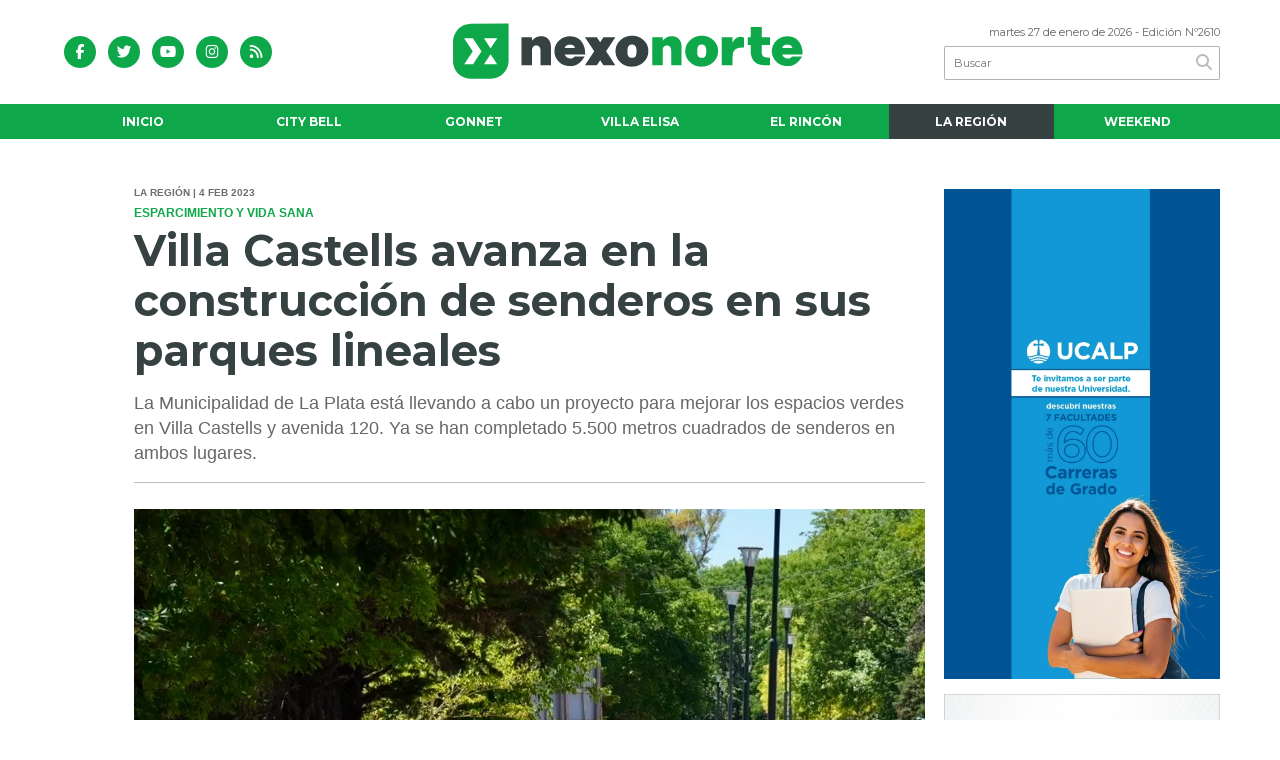

--- FILE ---
content_type: text/html; charset=utf-8
request_url: https://nexonorte.com.ar/nota/17404/villa-castells-avanza-en-la-construccion-de-senderos-en-sus-parques-lineales/
body_size: 15591
content:
<!doctype html>
<html class="no-js" lang="es">

<head>

<base href="https://nexonorte.com.ar/">
<meta charset="utf-8">
<meta name="viewport"	 content="width=device-width , initial-scale=1, user-scalable=yes, minimum-scale=0.5, maximum-scale=2.0">
<meta name="language" content="es_ES"/>
<meta name="format-detection" content="telephone=no">
<meta name="generator" content="VorkNews Punk" />
<meta name="robots"	 content="index,follow,max-image-preview:large" />
<meta itemprop="name" content="Villa Castells avanza en la construcción de senderos en sus parques lineales - NexoNorte">
<meta itemprop="description" name="description" content="La Municipalidad de La Plata está llevando a cabo un proyecto para mejorar los espacios verdes en Villa Castells y avenida 120. Ya se han completado" />
<meta itemprop="keywords" name="keywords"content="Villa, Castells, avanza, en, la, construcción, de, senderos, en, sus, parques, lineales" />





<!-- Twitter Card data -->
<meta name="twitter:card" content="summary">
<meta name="twitter:site" content="@NexoNorte_Ok">
<meta name="twitter:title" content="Villa Castells avanza en la construcción de senderos en sus parques lineales - NexoNorte">
<meta name="twitter:description" content="La Municipalidad de La Plata está llevando a cabo un proyecto para mejorar los espacios verdes en Villa Castells y avenida 120. Ya se han completado">
<meta name="twitter:creator" content="@NexoNorte_Ok">
<meta name="twitter:image" content="https://nexonorte.com.ar/uploads/noticias/social/2023/02/20230204141833_villa-castells-parque-lineal-nexonorte.webp"> 

<!-- Open Graph data -->
<meta property="og:title" content="Villa Castells avanza en la construcción de senderos en sus parques lineales - NexoNorte" />
<meta property="og:type" content="article" />
<meta property="og:url" content="https://nexonorte.com.ar/nota/17404/villa-castells-avanza-en-la-construccion-de-senderos-en-sus-parques-lineales/" />
<meta property="og:image" content="https://nexonorte.com.ar/uploads/noticias/social/2023/02/20230204141833_villa-castells-parque-lineal-nexonorte.webp" />
<meta property="og:description" content="La Municipalidad de La Plata está llevando a cabo un proyecto para mejorar los espacios verdes en Villa Castells y avenida 120. Ya se han completado" />
<meta property="og:site_name" content="NexoNorte" />
<meta property="og:locale" content="es_LA" /> 

<meta name="news_keywords" content="Villa, Castells, avanza, en, la, construcción, de, senderos, en, sus, parques, lineales" />
<meta property="article:tag" content="Villa, Castells, avanza, en, la, construcción, de, senderos, en, sus, parques, lineales">
<meta property="article:section" content="La Región">


<link rel="canonical" href="https://nexonorte.com.ar/nota/17404/villa-castells-avanza-en-la-construccion-de-senderos-en-sus-parques-lineales/">
<link rel="author" href="./humans.txt" />
<link rel="shortcut icon" href="./uploads/cliente/favicon/20210604115132_favnexonuevo.webp" type="image/png">
<link rel="apple-touch-icon-precomposed" href="./uploads/cliente/touch-icons/apple-touch-icon-precomposed/20210604115132_favnexonuevo.webp">
<link rel="apple-touch-icon-precomposed" sizes="72x72" href="./uploads/cliente/touch-icons/apple-touch-icon-72x72-precomposed/20210604115132_favnexonuevo.webp">
<link rel="apple-touch-icon-precomposed" sizes="76x76" href="./uploads/cliente/touch-icons/apple-touch-icon-76x76-precomposed/20210604115132_favnexonuevo.webp">
<link rel="apple-touch-icon-precomposed" sizes="114x114" href="./uploads/cliente/touch-icons/apple-touch-icon-114x114-precomposed/20210604115132_favnexonuevo.webp">
<link rel="apple-touch-icon-precomposed" sizes="120x120" href="./uploads/cliente/touch-icons/apple-touch-icon-120x120-precomposed/20210604115132_favnexonuevo.webp">
<link rel="apple-touch-icon-precomposed" sizes="152x152" href="./uploads/cliente/touch-icons/apple-touch-icon-152x152-precomposed/20210604115132_favnexonuevo.webp">
<link rel="apple-touch-icon-precomposed" sizes="144x144" href="./uploads/cliente/touch-icons/apple-touch-icon-144x144-precomposed/20210604115132_favnexonuevo.webp">
<link rel="apple-touch-icon" href="./uploads/cliente/touch-icons/touch-icon-192x192/20210604115132_favnexonuevo.webp">
<link rel="stylesheet" href="./style/style_1742390493.min.css"> 

<script src="./js/jquery-3.3.1.min.js"></script>

<title>Villa Castells avanza en la construcción de senderos en sus parques lineales - NexoNorte</title>
<meta http-equiv="refresh" content="1800 ">



<link rel="amphtml" href="https://nexonorte.com.ar/amp/17404/villa-castells-avanza-en-la-construccion-de-senderos-en-sus-parques-lineales/">




	<meta name="robots" content="max-image-preview:large"/>


	<script type="application/ld+json">
	[
			{
				"@context": "http://schema.org",
				"@type": "NewsArticle",
				"name": "Villa Castells avanza en la construcción de senderos en sus parques lineales",
				"headline": "Villa Castells avanza en la construcción de senderos en sus parques lineales",
				"mainEntityOfPage": "https://nexonorte.com.ar/nota/17404/villa-castells-avanza-en-la-construccion-de-senderos-en-sus-parques-lineales/",
				"description": "La Municipalidad de La Plata está llevando a cabo un proyecto para mejorar los espacios verdes en Villa Castells y avenida 120. Ya se han completado",
				"url": "https://nexonorte.com.ar/nota/17404/villa-castells-avanza-en-la-construccion-de-senderos-en-sus-parques-lineales/",
				"articleBody": "El objetivo es reestructurar los parques existentes, crear una circulaci&oacute;n organizada para peatones y ciclistas, y conectar los nuevos senderos con los ya existentes Seg&uacute;n el secretario de Espacios P&uacute;blicos, Jos&eacute; Etchart, se han completado 1000 metros cuadrados de senderos desde la calle 33 a la 38 y otros 4500 desde la calle 491 hasta la 478Las tareas incluyen tambi&eacute;n la inclusi&oacute;n de rampas para garantizar la accesibilidad, juegos infantiles, y equipamiento urbano y aer&oacute;bico El funcionario enfatiz&oacute; que el objetivo es revalorizar el sector del parque, generar espacios recreativos para los vecinos, y optimizar la circulaci&oacute;nAdem&aacute;s de los senderos, los proyectos incluyen la instalaci&oacute;n de luminarias LED, se&ntilde;alizaci&oacute;n en cruces ferroviarios, rotondas, lomos de burro y badenes, y la demarcaci&oacute;n de carriles peatonales y vehicularesEl parque de Villa Castells y Savoia se extiende en la avenida 13 desde la calle 491 hasta la 467, mientras que el de avenida 120 se extiende desde la calle 32 hasta la 38, y en boulevard 83, de diagonal 74 a 38 En agosto de 2022, tambi&eacute;n se inaugur&oacute; el parque lineal de Tolosa, ubicado en la calle 3 entre las calles 522 y 528",
				"datePublished": "2023-02-04T14:16:00-03:00",
				"dateModified": "2023-02-04T14:16:00-03:00",
				"InLanguage": "es_ES",
				"publisher": {
				"@type": "Organization",
				"name": "nota",
				"url": "https://nexonorte.com.ar/",
				"logo": {
					"@type": "ImageObject",
					"url": "https://nexonorte.com.ar/uploads/cliente/marca/20201105113340_nexo-nortelogo-ok.svg",
			        "width": 643,
		        	"height": 105
				}
				},
				"image": {
				"@type": "ImageObject",
				"name": "20230204141833_villa-castells-parque-lineal-nexonorte.webp",
				"description": "https://nexonorte.com.ar/nota/17404/villa-castells-avanza-en-la-construccion-de-senderos-en-sus-parques-lineales/",
				"url": "https://nexonorte.com.ar/uploads/noticias/social/2023/02/20230204141833_villa-castells-parque-lineal-nexonorte.webp",
				"width": "780",
				"height": "446"
				},
				"articleSection": "La Región",
				"author": { "@type": "Organization", "name": "NexoNorte" }
			},
			{
				"@context": "http://schema.org",
				"@type": "BreadcrumbList",
				"itemListElement": [
								{
						"@type": "ListItem",
						"position": 2,
						"name": "Villa Castells",
						"item": "https://nexonorte.com.ar/tag/villa-castells"
				},
								{
						"@type": "ListItem",
						"position": 3,
						"name": "Savoia",
						"item": "https://nexonorte.com.ar/tag/savoia"
				},
								{
						"@type": "ListItem",
						"position": 4,
						"name": "José Etchart",
						"item": "https://nexonorte.com.ar/tag/jose-etchart"
				},
								{
						"@type": "ListItem",
						"position": 5,
						"name": "Municipalidad de La Plata",
						"item": "https://nexonorte.com.ar/tag/municipalidad-de-la-plata"
				},
								{
						"@type": "ListItem",
						"position": 6,
						"name": "Parque Lineal",
						"item": "https://nexonorte.com.ar/tag/parque-lineal"
				},
								{
					"@type": "ListItem",
					"position": 7,
					"name": "NexoNorte",
					"item": "https://nexonorte.com.ar/"
				},
				{
					"@type": "ListItem",
					"position": 8,
					"name": "Villa Castells avanza en la construcción de senderos en sus parques lineales",
					"item": "https://nexonorte.com.ar/nota/17404/villa-castells-avanza-en-la-construccion-de-senderos-en-sus-parques-lineales/"
				}
				]
			}
		]
	</script>


</head>
<!--                            
                               ====                         
                            =========                       
                        ====        ===                     
                     ====    +++++   ====                   
                   ===    ++++++++++   ===                  
                   ===   ++++++++++++    ===                
                    ===    +++++++++    ======              
                     ===    +++++     ==========            
                      ====        =====       ====    
                        ===    =====     +++    ====  
                        =========     ++++++++    ==== 
                        =======     ++++++++++++    ===
                      =========    +++++++++++++++    ===
                   =====     ====    +++++++++++++    ====
               ======         ====    ++++++++++      ====
            ======     ++++     ===    ++++++      ======
          =====      ++++++++    ====           ======
         ====     ++++++++++++    ====        ======
        ====     ++++++++++++++     ====   ======
        =====    +++++++++++++++    ===========
         ====    +++++++++++++     ========
          ====    ++++++++++       =====
           ====     ++++++       ======
            ====     +++       ======
             ====           ======
              ====        ======
               =====   =======
                ===========
                 ========            
                                                                        
 
 =============================================================================
 diseño y programación
 http://www.vork.com.ar
 info@vork.com.ar
 
 -->

<body class="bgbody nota">



<section class="ftitulo">
	<header class="d-none d-md-block" id="header_vorknews">
		<div class="boxed auto pl10 pr10 pt15 pb15">
			<div class="row">
				<div class="col-sm-4 equalheight tal modulo_redes_sociales align-middle">
					<div class="w100p">
						<div class="links_redes_sociales">
			<a class="dib" href="https://www.facebook.com/NexoNorte-100428081823294" target="_blank">
		<span class="fa-stack fa-md mr dib">
		  <i class="fas cprincipal fa-circle fa-stack-2x"></i>
		  <i class="fab cwhite  fa-facebook-f fa-stack-1x fz15"></i>
		</span>
	</a>
	
		<a class="dib" href="https://twitter.com/@NexoNorte_Ok" target="_blank">
		<span class="fa-stack fa-md mr dib">
		  <i class="fas cprincipal fa-circle fa-stack-2x"></i>
		  <i class="fab cwhite  fa-twitter fa-stack-1x fz15"></i>
		</span>
	</a>
	
		<a class="dib" href="https://www.youtube.com/channel/UC-Z6SFbEUwA_VlYEIZaLfvQ" target="_blank">
		<span class="fa-stack fa-md mr dib">
		  <i class="fas cprincipal fa-circle fa-stack-2x"></i>
		  <i class="fab cwhite  fa-youtube fa-stack-1x fz15"></i>
		</span>
	</a>
	
		<a class="dib" href="https://www.instagram.com/nexonorte_ok" target="_blank">
		<span class="fa-stack fa-md mr dib">
		  <i class="fas cprincipal fa-circle fa-stack-2x"></i>
		  <i class="fab cwhite  fa-instagram fa-stack-1x fz15"></i>
		</span>
	</a>
	
		<a class="dib" href="./rss" target="_blank">
		<span class="fa-stack fa-md mr dib">
		  <i class="fas cprincipal fa-circle fa-stack-2x"></i>
		  <i class="fa cwhite fa-rss fa-stack-1x fz15"></i>
		</span>
	</a>
	</div>
					</div>
				</div>
				<!-- <div class="col-md-3 tac equalheight modulo_clima d-none d-md-flex">
					<div class="middle_magic">
						<div>
													</div>
					</div>
				</div> -->
				<div class="col-sm-5 equalheight modulo_logo">
					<div class="w100p vertical-center horizontal-center">
						<a href="./" class="db mr50" id="logo"><img src="./uploads/cliente/marca/20201105113340_nexo-nortelogo-ok.svg" width="350" class="db auto" alt="NexoNorte" ></a>
					</div>
				</div>
				<div class="col-sm-3 equalheight modulo_buscador align-middle">
					<div class="vertical-center">
						<div class="tar pb3p pt3p w100p">
							<div class="fz11 lh18 tar ctext mb5">
								<span class="capitalize">martes 27 de enero de 2026</span>  - Edición Nº2610							</div>
							<div id="search" class="">
	<form action="./resultados/" class="posr"  method="get" novalidate="novalidate" class="form-buscador">
		<input type="text" placeholder="Buscar" class="fz11 ftitulo bgwhite p9" name="q" required="required" style="color: rgb(153, 153, 153);"><a href="javascript:;" class="posa top right mr8 mt5 ctextlight" id="boton-buscador"><i class="fa fa-search"></i></a>
	</form>
</div>



<script>
$(function() {
	var form = $('.form-buscador');

	form.each(function(index) {
		$(this).vorkForm({
			sendMethod:   "submit",             			submitButton: "#boton-buscador", 			onErrors: function(m) {
			}
		});
	});
});
</script>
						</div>
					</div>
				</div>
			</div>
		</div>
		<div class="bgprincipal">
			<nav id="menu_header_vorknews" class="ftitulo fz12 ttu lh35 lsn tac auto boxed">
	<ul class="lsn">
		<div class="row around-xs ml0 mr0">
			<li class="col-xs">
				<a class="tdn cwhite btn-principal db hover_menu bgprincipal  " href="./">Inicio</a>
			</li>
						<li class="col-xs ">
				<a class="tdn cwhite btn-principal db hover_menu bgprincipal " href="./seccion/city-bell/">City Bell</a>
							</li>
						<li class="col-xs ">
				<a class="tdn cwhite btn-principal db hover_menu bgprincipal " href="./seccion/gonnet/">Gonnet</a>
							</li>
						<li class="col-xs ">
				<a class="tdn cwhite btn-principal db hover_menu bgprincipal " href="./seccion/villa-elisa/">Villa Elisa</a>
							</li>
						<li class="col-xs ">
				<a class="tdn cwhite btn-principal db hover_menu bgprincipal " href="./seccion/el-rincon/">El Rincón</a>
							</li>
						<li class="col-xs ">
				<a class="tdn cwhite btn-principal db hover_menu bgprincipal active" href="./seccion/la-region/">La Región</a>
							</li>
						<li class="col-xs ">
				<a class="tdn cwhite btn-principal db hover_menu bgprincipal " href="./seccion/weekend/">Weekend</a>
							</li>
					</div>
	</ul>
</nav>
<script>
 $(document).ready(function() {
	 $("#menu_header_vorknews .menu-dropdown > a").click(function(e){
			e.preventDefault();
		});
 })
</script>
		</div>
	</header>
<div class="w100p z9999 db dn-md" id="menu_header_fixed">
	<div class="barra_muestra_menu p10 bgprincipal ">
		<div class="row middle-xs">
			<a href="./" class="col-xs tal logo-botonera">
				<img src="./uploads/cliente/logo_botonera/20201105113920_nexo-nortelogo-botonera.svg" alt="" height="39" width="240" class="ml5" style="height: 39px;margin-left:9.6px;" >
			</a>

			<div class="col-3 dn dn-lg">
				<div id="search" class="">
	<form action="./resultados/" class="posr"  method="get" novalidate="novalidate" class="form-buscador">
		<input type="text" placeholder="Buscar" class="fz11 ftitulo bgwhite p9" name="q" required="required" style="color: rgb(153, 153, 153);"><a href="javascript:;" class="posa top right mr8 mt5 ctextlight" id="boton-buscador"><i class="fa fa-search"></i></a>
	</form>
</div>



<script>
$(function() {
	var form = $('.form-buscador');

	form.each(function(index) {
		$(this).vorkForm({
			sendMethod:   "submit",             			submitButton: "#boton-buscador", 			onErrors: function(m) {
			}
		});
	});
});
</script>
			</div>

			<div class="col-3 tar ftitulo cwhite pr10 fz11 dn">
				27/1/26			</div>

			<a href="javascript:;" class="dib muestra_menu col tar last-xs">
				<i class="fa fa-bars fa-2x cwhite"></i>
			</a>
		</div>

		<nav class="menu-mobile fz12 ttu lh35 lsn tac posa left dn bgsecundario">
			<ul class="lsn">
				<li class="db">
					<a class="tdn cwhite btn-principal dib hover_menu w100p pl3p bgsecundario bgprincipal-hover  " href="./">Inicio</a>
				</li>
									<li class="db ">
						<a class="tdn cwhite btn-principal dib hover_menu w100p pl3p bgsecundario bgprincipal-hover " href="./seccion/city-bell/">City Bell</a>
											</li>
									<li class="db ">
						<a class="tdn cwhite btn-principal dib hover_menu w100p pl3p bgsecundario bgprincipal-hover " href="./seccion/gonnet/">Gonnet</a>
											</li>
									<li class="db ">
						<a class="tdn cwhite btn-principal dib hover_menu w100p pl3p bgsecundario bgprincipal-hover " href="./seccion/villa-elisa/">Villa Elisa</a>
											</li>
									<li class="db ">
						<a class="tdn cwhite btn-principal dib hover_menu w100p pl3p bgsecundario bgprincipal-hover " href="./seccion/el-rincon/">El Rincón</a>
											</li>
									<li class="db ">
						<a class="tdn cwhite btn-principal dib hover_menu w100p pl3p bgsecundario bgprincipal-hover active" href="./seccion/la-region/">La Región</a>
											</li>
									<li class="db ">
						<a class="tdn cwhite btn-principal dib hover_menu w100p pl3p bgsecundario bgprincipal-hover " href="./seccion/weekend/">Weekend</a>
											</li>
								<li class="db">
					<a class="tdn cwhite btn-principal dib hover_menu w100p pl3p bgsecundario bgprincipal-hover" href="./farmacias-de-turno/">FARMACIAS DE TURNO</a>
				</li>
				<li class="db">
					<a class="tdn cwhite btn-principal dib hover_menu w100p pl3p bgsecundario bgprincipal-hover" href="./contacto/">CONTACTO</a>
				</li>
				<li class="db bgsecundario search-container">
					<div id="search-mobile" class="p5 dn">
						<form action="./resultados/" class="posr"  method="get" class="form-buscador" novalidate="novalidate">
							<input type="text" placeholder="Buscar" class="fz11 ftitulo bgwhite p9 bdn" name="q" required="required" style="color: rgb(153, 153, 153);"><a href="javascript:;" class="posa top right mr8 ctextlight" id="boton-buscador"><i class="fa fa-search"></i></a>
						</form>
					</div>

				</li>
			</ul>
		</nav>
	</div>
</div>
<script>
 $(document).ready(function() {
	 $(".menu-mobile .menu-dropdown > a").click(function(e){
			e.preventDefault();
			$(".menu-mobile>ul>li").not(".menu-dropdown, .search-container").slideToggle();
			$(this).siblings("ul").slideToggle();

			var text = $(this).find(".more").text();
			$(this).find(".more").text(
				text == "+" ? "-" : "+"
			);
		});
 })
</script>
<div class="bgcaja boxed auto">
	<section id="main" class="pb20">
	<div class="mt20">
	<div id="modulo_banners_top" class="">
</div>

	

		<div class="row">
			
			<div id="columna-noticia-1" class="col-12 col-md-9">
				
								<div class="row">
					<div class="pt3p pb3p col-offset-0 col-md-offset-1 col-12 col-md-11 nota-encabezado">
						<h4 class="fparrafo clightgrey bold fz10 lh15 ttu mb5">La Región | 4 feb 2023</h4>
						<h3 class="fparrafo cprincipal bold fz12 lh16 ttu mb5">Esparcimiento y vida sana</h3>
						<h1 class="ftitulo csecundario fz43 mb15 bold lh50">Villa Castells avanza en la construcción de senderos en sus parques lineales</h1>
						<h2 class="fparrafo ctext fz18 lh25">La Municipalidad de La Plata está llevando a cabo un proyecto para mejorar los espacios verdes en Villa Castells y avenida 120. Ya se han completado 5.500 metros cuadrados de senderos en ambos lugares.</h2>
						<hr class="mt2p bdb bdtextlight">
					</div>
											<div class="col-offset-0 col-md-offset-1 col-12 col-md-11" id="galeria_nota">
							<div class="owl-carousel owl-theme carousel-nota">
																							    <div class="item">
										<img src="./uploads/noticias/5/2023/02/20230204141833_villa-castells-parque-lineal-nexonorte.webp" class="maw100pc" alt="">
																			</div>
															</div>
						</div>
										<!-- TAGS -->
											<div class="col-12 col-md-10 col-md-offset-2 fz10 lh12">
							<div class="bdb bdtextlight tar mt5 pt8 pb8">
								<span class='cprincipal'>TAGS: </span>
								<a href="./tag/457/Villa Castells" class="ctext cprincipal-hover">VILLA CASTELLS</a>, <a href="./tag/5040/Savoia" class="ctext cprincipal-hover">SAVOIA</a>, <a href="./tag/5336/José Etchart" class="ctext cprincipal-hover">JOSé ETCHART</a>, <a href="./tag/9628/Municipalidad de La Plata" class="ctext cprincipal-hover">MUNICIPALIDAD DE LA PLATA</a>, <a href="./tag/37208/Parque Lineal" class="ctext cprincipal-hover">PARQUE LINEAL</a>							</div>
						</div>
					



					<div class="col-12 col-md-10 col-md-offset-2 fz10 lh12">
						<div class="bdb bdtextlight tar mb8 pt8 pb8">
							<div class="sharethis-inline-share-buttons"></div>
						</div>
					</div>
				</div>


								<div class="row">
					<div class="col-12 col-md-2 fparrafo fz10 lh14 posr ctext columnista">
											</div>


					<script>
					$(function(){

						var banner_inline = '<div id="Inline" class="tac banner_medios_federales"></div>';
						var banner_paralax = '<div id="Parallax" class="tac banner_medios_federales"></div>';


						// $('.wysiwyg p:eq(1)').before(banner_inline);
						$('.wysiwyg p:eq(5)').before(banner_paralax);

						var div_relacionadas_internas=[];
													div_relacionadas_internas[0] = '<div class="relacionadas_internas fz14 posr ffalt bdtb bdtextlight pb2p pt10 mt4p mb4p"><div class="bold mb2p cprincipal">LEÉ TAMBIÉN:</div><a href="./nota/17398/que-barrio-de-la-zona-norte-de-la-plata-tuvo-que-pinchar-un-cano-para-tener-agua/" class="ctext fz16"><figure class="fll mr g3"><img src="./uploads/noticias/3/2023/02/20230203152236_agua-reclamo-el-rincon-absa-cano-pinchado-nexonorte.webp" alt="" class="imagen3" width="380" height="212"  /></figure><div class="fll g8 ctext fz16 lh22"><div class="cprincipal ttu fz14 volanta">Más de 10 años de espera</div><p class="ctext">¿Qué barrio de la Zona Norte de La Plata tuvo que pinchar un caño para tener agua?</p></div><div class="clear"></div></a></div>';
						
						parrafos_nota = $('.wysiwyg > p').length;
						cada_tres = 3;

						$.each(div_relacionadas_internas, function( index, value ) {
							$('.wysiwyg > p').eq(cada_tres).before(div_relacionadas_internas[index]);
							if(cada_tres<=parrafos_nota){
								$("#notas_relacionadas article").eq(0).remove();
							}
							cada_tres = cada_tres+3;
						});

						if($("#notas_relacionadas article").length==0){
							$("#notas_relacionada").remove();
						}

						


		

						});
					</script>

					<div class="col-12 col-md-10 fparrafo ctext fz16 lh28 mb20">
						<div class="wysiwyg mb15">
							<p><strong>El objetivo es reestructurar los parques existentes, crear una circulación organizada para peatones y ciclistas, y conectar los nuevos senderos con los ya existentes</strong>. Según el secretario de Espacios Públicos, José Etchart, se han completado 1.000 metros cuadrados de senderos desde la calle 33 a la 38 y otros 4.500 desde la calle 491 hasta la 478.</p>

<p>Las tareas incluyen también la inclusión de rampas para garantizar la accesibilidad, juegos infantiles, y equipamiento urbano y aeróbico. El funcionario enfatizó que el objetivo es revalorizar el sector del parque, generar espacios recreativos para los vecinos, y optimizar la circulación.</p>

<p>Además de los senderos, los proyectos incluyen la instalación de luminarias LED, señalización en cruces ferroviarios, rotondas, lomos de burro y badenes, y la demarcación de carriles peatonales y vehiculares.</p>

<p><strong>El parque de Villa Castells y Savoia se extiende en la avenida 13 desde la calle 491 hasta la 467</strong>, mientras que el de avenida 120 se extiende desde la calle 32 hasta la 38, y en boulevard 83, de diagonal 74 a 38. En agosto de 2022, también se inauguró el parque lineal de Tolosa, ubicado en la calle 3 entre las calles 522 y 528.</p>						</div>

								
						<div id="modulo_banners_bajo_noticia" class="">
<div class="banner mb15 m730x120">
              <a href="http://www.clubatleticocbell.com.ar/" target="_blank" data-event_category="nota" data-event_label="club atletico 730x120">
              <img src="./uploads/banners/20230531125404_club-atletico-city-bell-730-1.webp" title="club atletico"  width="730" height="120" class="d-none d-md-block is_desktop">
                              <img src="./uploads/banners_responsive/20230531131240_club-atletico-city-bell-550-1.webp" title="club atletico" width="550" height="200" class="d-block d-md-none  is_responsive " style="max-width: 100%;">
                      </a>
    </div>
<script>
  $(function(){
    gtag('event', 'Display Banner', {
      'event_category': 'nota',
      'event_label': 'club atletico 730x120'
    });
  });
</script>
</div>						




							<section id="facebook_comments">
				<span class="ctitulo fz22 bold ftitulo lh36 mb15">OPINÁ, DEJÁ TU COMENTARIO:</span>
		<div class="fb-comments"  data-order-by="reverse_time" data-href="https://nexonorte.com.ar/nota/17404/villa-castells-avanza-en-la-construccion-de-senderos-en-sus-parques-lineales/" data-width="auto" data-num-posts="7"></div>
	</section>


						
						
													<section id="notas_relacionadas" class="">
								<span class="ctitulo fz22 bold ftitulo lh36 mt3p dib ttu mb15 titulo_relacionadas pb2p">Notas Relacionadas</span>
								<article class="noticia-18 bdb bdtextlight pb2p mb4p has_image ">
	<a href="./nota/17398/que-barrio-de-la-zona-norte-de-la-plata-tuvo-que-pinchar-un-cano-para-tener-agua/" class="db">
		<div class="row">
							<div class="col-12 col-md-3 mb10">
					<figure class="posr">
						<div class="ovh">
							<img data-src="./uploads/noticias/3/2023/02/20230203152236_agua-reclamo-el-rincon-absa-cano-pinchado-nexonorte.webp" width="380" height="212" class="lazyload d-block d-md-none imagen3" alt="¿Qué barrio de la Zona Norte de La Plata tuvo que pinchar un caño para tener agua?">
							<img data-src="./uploads/noticias/4/2023/02/20230203152236_agua-reclamo-el-rincon-absa-cano-pinchado-nexonorte.webp" width="180" height="120" class="lazyload d-none d-md-block imagen4" alt="¿Qué barrio de la Zona Norte de La Plata tuvo que pinchar un caño para tener agua?">
						</div>
					</figure>
				</div>
						<div class="col-12 col-md-9 mb10">
				<h3 class="fparrafo cprincipal fz11 lh20 ttu bold">Más de 10 años de espera</h3>
				<h2 class="ftitulo bold ctitle fz22 lh30">¿Qué barrio de la Zona Norte de La Plata tuvo que pinchar un caño para tener agua?</h2>
			</div>
		</div>
	</a>
</article>
							</section>
						

						<span class="ctitulo fz22 bold ftitulo lh36 mt3p dib ttu mb15">Más Noticias</span>
						<section id="mas-noticias" class="pt2p">
							<article class="noticia-18 bdb bdtextlight pb2p mb4p has_image ">
	<a href="./nota/19322/pozos-basura-y-peligro-entre-villa-elisa-y-punta-lara-el-camino-negro-pide-ayuda/" class="db">
		<div class="row">
							<div class="col-12 col-md-3 mb10">
					<figure class="posr">
						<div class="ovh">
							<img data-src="./uploads/noticias/3/2026/01/20260123130344_camino-negro-reclamo-limpieza-villa-elisa-punta-lara-nexonorte.webp" width="380" height="212" class="lazyload d-block d-md-none imagen3" alt="⚠️ Pozos, basura y peligro entre Villa Elisa y Punta Lara: El Camino Negro pide ayuda">
							<img data-src="./uploads/noticias/4/2026/01/20260123130344_camino-negro-reclamo-limpieza-villa-elisa-punta-lara-nexonorte.webp" width="180" height="120" class="lazyload d-none d-md-block imagen4" alt="⚠️ Pozos, basura y peligro entre Villa Elisa y Punta Lara: El Camino Negro pide ayuda">
						</div>
					</figure>
				</div>
						<div class="col-12 col-md-9 mb10">
				<h3 class="fparrafo cprincipal fz11 lh20 ttu bold">Reserva Natural Punta Lara</h3>
				<h2 class="ftitulo bold ctitle fz22 lh30">⚠️ Pozos, basura y peligro entre Villa Elisa y Punta Lara: El Camino Negro pide ayuda</h2>
			</div>
		</div>
	</a>
</article>
<article class="noticia-18 bdb bdtextlight pb2p mb4p has_image ">
	<a href="./nota/19321/city-bell-en-modo-verano-patio-interno-libros-toma-la-calle-y-arma-un-fieston/" class="db">
		<div class="row">
							<div class="col-12 col-md-3 mb10">
					<figure class="posr">
						<div class="ovh">
							<img data-src="./uploads/noticias/3/2026/01/20260123121210_patio-interno-libros-fiesta-cultural-city-bell-nexonorte.webp" width="380" height="212" class="lazyload d-block d-md-none imagen3" alt="🥳 City Bell en modo verano: Patio Interno Libros toma la calle y arma un fiestón">
							<img data-src="./uploads/noticias/4/2026/01/20260123121210_patio-interno-libros-fiesta-cultural-city-bell-nexonorte.webp" width="180" height="120" class="lazyload d-none d-md-block imagen4" alt="🥳 City Bell en modo verano: Patio Interno Libros toma la calle y arma un fiestón">
						</div>
					</figure>
				</div>
						<div class="col-12 col-md-9 mb10">
				<h3 class="fparrafo cprincipal fz11 lh20 ttu bold">Agenda Cultural</h3>
				<h2 class="ftitulo bold ctitle fz22 lh30">🥳 City Bell en modo verano: Patio Interno Libros toma la calle y arma un fiestón</h2>
			</div>
		</div>
	</a>
</article>
<article class="noticia-18 bdb bdtextlight pb2p mb4p has_image ">
	<a href="./nota/19319/mas-de-50-vehiculos-secuestrados-en-villa-elisa-y-gonnet-por-operativos-sorpresa/" class="db">
		<div class="row">
							<div class="col-12 col-md-3 mb10">
					<figure class="posr">
						<div class="ovh">
							<img data-src="./uploads/noticias/3/2026/01/20260122111612_picadas-secuestro-autos-motos-villa-elisa-gonnet-nexonorte.webp" width="380" height="212" class="lazyload d-block d-md-none imagen3" alt="🚔 Más de 50 vehículos secuestrados en Villa Elisa y Gonnet por operativos sorpresa">
							<img data-src="./uploads/noticias/4/2026/01/20260122111612_picadas-secuestro-autos-motos-villa-elisa-gonnet-nexonorte.webp" width="180" height="120" class="lazyload d-none d-md-block imagen4" alt="🚔 Más de 50 vehículos secuestrados en Villa Elisa y Gonnet por operativos sorpresa">
						</div>
					</figure>
				</div>
						<div class="col-12 col-md-9 mb10">
				<h3 class="fparrafo cprincipal fz11 lh20 ttu bold">Policiales</h3>
				<h2 class="ftitulo bold ctitle fz22 lh30">🚔 Más de 50 vehículos secuestrados en Villa Elisa y Gonnet por operativos sorpresa</h2>
			</div>
		</div>
	</a>
</article>
<article class="noticia-18 bdb bdtextlight pb2p mb4p has_image ">
	<a href="./nota/19318/inseguridad-en-villa-elisa-en-las-retamas-no-quedo-una-casa-sin-robar/" class="db">
		<div class="row">
							<div class="col-12 col-md-3 mb10">
					<figure class="posr">
						<div class="ovh">
							<img data-src="./uploads/noticias/3/2026/01/20260121135353_inseguridad-policiales-las-retamas-villa-elisa-nexonorte.webp" width="380" height="212" class="lazyload d-block d-md-none imagen3" alt="🚨 Inseguridad en Villa Elisa: En Las Retamas no quedó una casa sin robar">
							<img data-src="./uploads/noticias/4/2026/01/20260121135353_inseguridad-policiales-las-retamas-villa-elisa-nexonorte.webp" width="180" height="120" class="lazyload d-none d-md-block imagen4" alt="🚨 Inseguridad en Villa Elisa: En Las Retamas no quedó una casa sin robar">
						</div>
					</figure>
				</div>
						<div class="col-12 col-md-9 mb10">
				<h3 class="fparrafo cprincipal fz11 lh20 ttu bold">Policiales</h3>
				<h2 class="ftitulo bold ctitle fz22 lh30">🚨 Inseguridad en Villa Elisa: En Las Retamas no quedó una casa sin robar</h2>
			</div>
		</div>
	</a>
</article>
<article class="noticia-18 bdb bdtextlight pb2p mb4p has_image ">
	<a href="./nota/19317/crateres-lunares-en-city-bell-falta-asfalto-y-sobran-aumentos-en-la-plata/" class="db">
		<div class="row">
							<div class="col-12 col-md-3 mb10">
					<figure class="posr">
						<div class="ovh">
							<img data-src="./uploads/noticias/3/2026/01/20260120092841_pozos-city-bell-bacheo-reclamos-nexonorte.webp" width="380" height="212" class="lazyload d-block d-md-none imagen3" alt="😡 Cráteres lunares en City Bell: Falta asfalto y sobran aumentos en La Plata">
							<img data-src="./uploads/noticias/4/2026/01/20260120092841_pozos-city-bell-bacheo-reclamos-nexonorte.webp" width="180" height="120" class="lazyload d-none d-md-block imagen4" alt="😡 Cráteres lunares en City Bell: Falta asfalto y sobran aumentos en La Plata">
						</div>
					</figure>
				</div>
						<div class="col-12 col-md-9 mb10">
				<h3 class="fparrafo cprincipal fz11 lh20 ttu bold">Reclamos Vecinales</h3>
				<h2 class="ftitulo bold ctitle fz22 lh30">😡 Cráteres lunares en City Bell: Falta asfalto y sobran aumentos en La Plata</h2>
			</div>
		</div>
	</a>
</article>
<article class="noticia-18 bdb bdtextlight pb2p mb4p has_image ">
	<a href="./nota/19316/bomberos-heroes-en-la-plata-salvaron-a-un-cachorro-atrapado-en-un-desague/" class="db">
		<div class="row">
							<div class="col-12 col-md-3 mb10">
					<figure class="posr">
						<div class="ovh">
							<img data-src="./uploads/noticias/3/2026/01/20260119120249_rescate-cachorro-bomberos-voluntarios-arturo-segui-nexonorte.webp" width="380" height="212" class="lazyload d-block d-md-none imagen3" alt="❤️ Bomberos héroes en La Plata salvaron a un cachorro atrapado en un desagüe">
							<img data-src="./uploads/noticias/4/2026/01/20260119120249_rescate-cachorro-bomberos-voluntarios-arturo-segui-nexonorte.webp" width="180" height="120" class="lazyload d-none d-md-block imagen4" alt="❤️ Bomberos héroes en La Plata salvaron a un cachorro atrapado en un desagüe">
						</div>
					</figure>
				</div>
						<div class="col-12 col-md-9 mb10">
				<h3 class="fparrafo cprincipal fz11 lh20 ttu bold">Arturo Seguí</h3>
				<h2 class="ftitulo bold ctitle fz22 lh30">❤️ Bomberos héroes en La Plata salvaron a un cachorro atrapado en un desagüe</h2>
			</div>
		</div>
	</a>
</article>
						</section>

						<div id="modulo_banners_bajo_relacionadas" class="">
</div>						<div id="modulo_banners_bajo_comentarios" class="">
</div>
						
					</div>
				</div>
			</div>
			<div id="columna-noticia-2" class="col-12 col-md-3 mt-md-20">
			
				<aside>
		<script type="text/javascript" src="js/encuestas.js"></script>
		<section id="encuestas" class="mb10 tac">
			<div id='encuesta' class=""></div>
		</section>
		<div id="modulo_banners_bajo_encuesta" class="">
<div class="banner mb15 m280x190">
              <a href="https://www.ucalp.edu.ar/" target="_blank" data-event_category="nota" data-event_label="UCALP 280x190">
              <img src="./uploads/banners/20250630103627_whatsapp-image-2025-06-24-at-9-45-47-am.webp" title="UCALP"  width="900" height="1600" class="">
                        </a>
    </div>
<script>
  $(function(){
    gtag('event', 'Display Banner', {
      'event_category': 'nota',
      'event_label': 'UCALP 280x190'
    });
  });
</script>
<div class="banner mb15 m280x190">
              <a href="https://api.whatsapp.com/send?phone=5492214285800" target="_blank" data-event_category="nota" data-event_label="Whatsapp 280x190">
              <img src="./uploads/banners/20210106142425_contactanos-por-whatsapp-nexonorte-responsive.webp" title="Whatsapp"  width="550" height="500" class="">
                        </a>
    </div>
<script>
  $(function(){
    gtag('event', 'Display Banner', {
      'event_category': 'nota',
      'event_label': 'Whatsapp 280x190'
    });
  });
</script>
<div class="banner mb15 m280x190">
              <a href="https://nexonorte.com.ar/contacto/" target="_blank" data-event_category="nota" data-event_label="Reclamos vecinales 280x190">
              <img src="./uploads/banners/20210106142322_banner-responsive-reclamos-vecinales-nexo-norte.webp" title="Reclamos vecinales"  width="550" height="500" class="">
                        </a>
    </div>
<script>
  $(function(){
    gtag('event', 'Display Banner', {
      'event_category': 'nota',
      'event_label': 'Reclamos vecinales 280x190'
    });
  });
</script>
</div></aside>
				<aside id="notas_mas_leidas" class="bgwhite p10 mb15 mt15">
    <h1 class="ttu tac cprincipal bold fz20 lh26 mb10">MÁS LEÍDAS</h1>
    <article class="noticia-12g pb4p pt4p has_image ">
	<a href="./nota/19319/mas-de-50-vehiculos-secuestrados-en-villa-elisa-y-gonnet-por-operativos-sorpresa/">
		<figure class="posr mb10">
			<div class="ovh">
				<img data-src="./uploads/noticias/3/2026/01/20260122111612_picadas-secuestro-autos-motos-villa-elisa-gonnet-nexonorte.webp" alt="🚔 Más de 50 vehículos secuestrados en Villa Elisa y Gonnet por operativos sorpresa" class="z9 lazyload">
			</div>
		</figure>
		<div>
			<h2 class="ftitulo bold ctitle fz20 lh26">🚔 Más de 50 vehículos secuestrados en Villa Elisa y Gonnet por operativos sorpresa</h2>
		</div>
		<div class="clear"></div>
	</a>
</article>
    <article class="noticia-12 bdt bdtextlight pb4p pt4p has_image ">
	<a href="./nota/19322/pozos-basura-y-peligro-entre-villa-elisa-y-punta-lara-el-camino-negro-pide-ayuda/" class="db">
		<div class="row">
			<figure class="col-4 posr">
				<div class="ovh">
					<img data-src="./uploads/noticias/4/2026/01/20260123130344_camino-negro-reclamo-limpieza-villa-elisa-punta-lara-nexonorte.webp" alt="⚠️ Pozos, basura y peligro entre Villa Elisa y Punta Lara: El Camino Negro pide ayuda" class="z9 lazyload">
				</div>
			</figure>
			<div class="pl4 col-8">
				<h4 class="ftitulo ctitle fz12 lh16">⚠️ Pozos, basura y peligro entre Villa Elisa y Punta Lara: El Camino Negro pide ayuda</h4>
				<span class="fz11 ctitle"></span>
			</div>

		</div>
	</a>
</article>
<article class="noticia-12 bdt bdtextlight pb4p pt4p has_image ">
	<a href="./nota/19321/city-bell-en-modo-verano-patio-interno-libros-toma-la-calle-y-arma-un-fieston/" class="db">
		<div class="row">
			<figure class="col-4 posr">
				<div class="ovh">
					<img data-src="./uploads/noticias/4/2026/01/20260123121210_patio-interno-libros-fiesta-cultural-city-bell-nexonorte.webp" alt="🥳 City Bell en modo verano: Patio Interno Libros toma la calle y arma un fiestón" class="z9 lazyload">
				</div>
			</figure>
			<div class="pl4 col-8">
				<h4 class="ftitulo ctitle fz12 lh16">🥳 City Bell en modo verano: Patio Interno Libros toma la calle y arma un fiestón</h4>
				<span class="fz11 ctitle"></span>
			</div>

		</div>
	</a>
</article>
<article class="noticia-12 bdt bdtextlight pb4p pt4p has_image ">
	<a href="./nota/19320/villa-elisa-vuelve-a-bailar-tango-con-una-nueva-edicion-de-milonga-la-simone/" class="db">
		<div class="row">
			<figure class="col-4 posr">
				<div class="ovh">
					<img data-src="./uploads/noticias/4/2026/01/20260122120907_milonga-la-simone-patio-tngo-villa-elisa-nexonorte.webp" alt="😍 Villa Elisa vuelve a bailar tango con una nueva edición de Milonga La Simone" class="z9 lazyload">
				</div>
			</figure>
			<div class="pl4 col-8">
				<h4 class="ftitulo ctitle fz12 lh16">😍 Villa Elisa vuelve a bailar tango con una nueva edición de Milonga La Simone</h4>
				<span class="fz11 ctitle"></span>
			</div>

		</div>
	</a>
</article>
    <div class="clear"></div>
</aside>
<div id="modulo_banners_bajo_mas_leidas" class="">
<div class="banner mb15 m280x190">
              <a href="https://nexonorte.com.ar/farmacias-de-turno/" target="_blank" data-event_category="nota" data-event_label="Farmacias de Turno 280x190">
              <img src="./uploads/banners/20210106142449_banner-turnos-farmacias-nexo-norte.webp" title="Farmacias de Turno"  width="280" height="150" class="">
                        </a>
    </div>
<script>
  $(function(){
    gtag('event', 'Display Banner', {
      'event_category': 'nota',
      'event_label': 'Farmacias de Turno 280x190'
    });
  });
</script>
</div>				
<script src="./js/vorkform/vorkform_1742391450.min.js"></script> 
<script type="text/javascript">
$(function() {
	$("#newsletter_form").vorkForm({
		errorClass: "error",                		sendMethod: "ajax",                 		submitButton: "#newsletter_submit", 		onSendEnd:function() {
			$('#newsletter_form').find('.boton').fadeOut(400)
			$('#newsletter_form').find('#newsletter_mail').val('Gracias!');
		}
	});
});
</script>

<div id="newsletter" class="p20 bgprincipal cfondo pt20 mb15">
	<h1 class="ftitulo fz24 lh26 cwhite">NEWSLETTER</h1>
	<p class="fz12 fparrafo cwhite">Suscríbase a nuestro boletín de noticias</p>
	<form id="newsletter_form" action="./ajax/newsletter.php" method="post" accept-charset="utf-8" class="posr">
		<input type="email" name="newsletter_mail" id="newsletter_mail" placeholder="Su email aquí" required="required" class="bdfondo bgwhite p8 fll ctext fparrafo fz12 g12"/>
		<a href="javascript:;" class="posa top right mr8 mt6" id="newsletter_submit"><i class="fa fa-chevron-right"></i></a>
		<div class="clear"></div>
	</form>
</div>
<div id="modulo_banners_bajo_newsletter" class="">
</div>				<div class="dn db-md">
									</div>
				<div class="ovh dn db-md">
									</div>

			</div>
		</div>
	</section>
</div>
<footer class="bgprincipal bdrbl pt20 pb20">
	<div class="auto boxed">
		<div class="row">
			<div class="col-12 col-md-3 mb">
				<div class="vertical-center">
					<div class="w100p">
						<a href="./" class="dib w100p" id="logo"><img src="./uploads/cliente/logo_botonera/20201105113920_nexo-nortelogo-botonera.svg" width="100%" alt="NexoNorte" ></a>
					</div>
				</div>
			</div>
			<div class="col-12 col-md-9 tar social-container mb">
				<div class="links_redes_sociales">
			<a class="dib" href="https://www.facebook.com/NexoNorte-100428081823294" target="_blank">
		<span class="fa-stack fa-md mr dib">
		  <i class="fas cprincipal fa-circle fa-stack-2x"></i>
		  <i class="fab cwhite  fa-facebook-f fa-stack-1x fz15"></i>
		</span>
	</a>
	
		<a class="dib" href="https://twitter.com/@NexoNorte_Ok" target="_blank">
		<span class="fa-stack fa-md mr dib">
		  <i class="fas cprincipal fa-circle fa-stack-2x"></i>
		  <i class="fab cwhite  fa-twitter fa-stack-1x fz15"></i>
		</span>
	</a>
	
		<a class="dib" href="https://www.youtube.com/channel/UC-Z6SFbEUwA_VlYEIZaLfvQ" target="_blank">
		<span class="fa-stack fa-md mr dib">
		  <i class="fas cprincipal fa-circle fa-stack-2x"></i>
		  <i class="fab cwhite  fa-youtube fa-stack-1x fz15"></i>
		</span>
	</a>
	
		<a class="dib" href="https://www.instagram.com/nexonorte_ok" target="_blank">
		<span class="fa-stack fa-md mr dib">
		  <i class="fas cprincipal fa-circle fa-stack-2x"></i>
		  <i class="fab cwhite  fa-instagram fa-stack-1x fz15"></i>
		</span>
	</a>
	
		<a class="dib" href="./rss" target="_blank">
		<span class="fa-stack fa-md mr dib">
		  <i class="fas cprincipal fa-circle fa-stack-2x"></i>
		  <i class="fa cwhite fa-rss fa-stack-1x fz15"></i>
		</span>
	</a>
	</div>
			</div>
		</div>


		<div class="col-12 mtg ptbg bdwhite bdt tac pt1p pb1p">
			<nav class="fz10 ttu">
		<a class="ftitulo bold fz11 tdn cwhite cprincipal-hover h_tdu mr3p  " href="./seccion/city-bell/">City Bell</a>
		<a class="ftitulo bold fz11 tdn cwhite cprincipal-hover h_tdu mr3p  " href="./seccion/gonnet/">Gonnet</a>
		<a class="ftitulo bold fz11 tdn cwhite cprincipal-hover h_tdu mr3p  " href="./seccion/villa-elisa/">Villa Elisa</a>
		<a class="ftitulo bold fz11 tdn cwhite cprincipal-hover h_tdu mr3p  " href="./seccion/el-rincon/">El Rincón</a>
		<a class="ftitulo bold fz11 tdn cwhite cprincipal-hover h_tdu mr3p  is_current" href="./seccion/la-region/">La Región</a>
		<a class="ftitulo bold fz11 tdn cwhite cprincipal-hover h_tdu mr3p  " href="./seccion/weekend/">Weekend</a>
		<br>
		<a class="ftitulo bold fz11 tdn cwhite cprincipal-hover h_tdu mr3p  " href="./farmacias-de-turno/">Farmacias de Turno</a>
		<a class="ftitulo bold fz11 tdn cwhite cprincipal-hover h_tdu mr3p  " href="./quienes-somos/">Quiénes somos</a>
		<a class="ftitulo bold fz11 tdn cwhite cprincipal-hover h_tdu mr3p  " href="./contacto/">Contacto</a>
	</nav>
		</div>

		<hr class="bdwhite bdt mb20">
		<div class="row">
			<div class="col-12 col-md-10 mb30">
				<div class="db dib-md tac tal-md mb20 mb-md-0">
									</div>
				<div class="fz10 lh18 cwhite db dib-md vam tac tal-md">
					<p>© Copyright 2020 / <strong>NexoNorte /</strong> La información transforma / Todos los derechos reservados /<br />
City Bell - Argentina<br />
Registro DNDA N° RE-2022-06020639-APN-DNDA#MJ</p>

<p> </p>

<p> </p>				</div>
			</div>
			<div class="col-12 col-md-2 tac tar-md vam">
				<style>
a.vork{display: inline-block;width: 100px;height: 35px;white-space: nowrap;overflow: hidden;}
a.vork:hover >img{margin-top: -37px;}
</style>
<a href="http://www.vorknews.com.ar/" target="_blank" class="vork hbg mt-md-15" ><img src="./images/vork_logo.svg" width="100" class="vam" alt="Vorknews Sistema para diarios online" /></a>
			</div>
		</div>
	</div>

</footer>

</section>

<link rel="stylesheet" href="./js/fancybox/dist/fancybox_1742391469.min.css"> 
<script src="./js/fancybox/dist/fancybox_1742391469.min.js"></script> 
<!--.container -->
<script async src="https://www.googletagmanager.com/gtag/js?id=UA-185680757-1"></script>
<script async src="https://www.googletagmanager.com/gtag/js?id=G-998PM0D22Z"></script>
<script>
  window.dataLayer = window.dataLayer || [];
  function gtag(){dataLayer.push(arguments);}
  gtag('js', new Date());
  gtag('config', 'UA-185680757-1');
  gtag('config', 'G-XGXHZJSLJQ');
  gtag('config', 'G-998PM0D22Z');
</script>

<!-- Cloudflare Web Analytics --><script defer src='https://static.cloudflareinsights.com/beacon.min.js' data-cf-beacon='{"token": "3b44b369c332476f83233af8963f1393"}'></script><!-- End Cloudflare Web Analytics -->
<script src="./js/menu_vorknews_1742390482.min.js"></script> 
<script src="./js/functions_1742390480.min.js"></script> 
<div id="fb-root"></div>
<script>
setTimeout(function(){ 
  (function(d, s, id) {
  var js, fjs = d.getElementsByTagName(s)[0];
  if (d.getElementById(id)) return;
  js = d.createElement(s); js.id = id;
  js.src = "//connect.facebook.net/es_ES/sdk.js#xfbml=1&version=v2.7&appId=131595083601066";
  fjs.parentNode.insertBefore(js, fjs);
}(document, 'script', 'facebook-jssdk'));
	}, 500);
</script>
<link rel="stylesheet" href="./style/selection-sharer_1742390492.min.css"> 
<!-- Facebook Pixel Code -->
<script>!function(f,b,e,v,n,t,s){ if(f.fbq)return;n=f.fbq=function(){ n.callMethod? n.callMethod.apply(n,arguments):n.queue.push(arguments)}; if(!f._fbq)f._fbq=n;n.push=n;n.loaded=!0;n.version='2.0'; n.queue=[];t=b.createElement(e);t.async=!0; t.src=v;s=b.getElementsByTagName(e)[0]; s.parentNode.insertBefore(t,s)}(window, document,'script','https://connect.facebook.net/en_US/fbevents.js'); fbq('init', '2014723435336828'); fbq('track', 'PageView'); 	fbq('track', 'la-region');</script> <noscript><img height="1" width="1" style="display:none" src="https://www.facebook.com/tr?id=2014723435336828&ev=PageView&noscript=1" /></noscript>
<!-- End Facebook Pixel Code -->
  <link rel="stylesheet" href="./js/owlcarousel/assets/owl.carousel.min_1742391480.min.css"> 
	<link rel="stylesheet" href="./js/owlcarousel/assets/owl.theme.default.min_1742391481.min.css"> 
  <script type="text/javascript" src="./js/owlcarousel/owl.carousel.js"></script>
  <script type="text/javascript">
    $(document).ready(function() {
      $('.owl-carousel').owlCarousel({
        loop:true,
        margin:1,
        nav: true,
        dots: false,
        items: 1,
      });
    });
  </script>
<script src="./js/lazysizes.min.js"></script>
<link rel="preconnect" href="https://fonts.gstatic.com">
<link href="https://fonts.googleapis.com/css2?family=Montserrat:wght@400;700&display=swap" rel="stylesheet">

 <style>
 .ftitulo{ font-family: Montserrat, sans-serif; }
 .ftitulo.bold, .ftitulo .bold{ font-weight: 700; }
 .fparrafo{ font-family: Open Sans, sans-serif; }
 </style>
<script>
		document.addEventListener("DOMContentLoaded", function() {
			$.getScript( "https://pagead2.googlesyndication.com/pagead/js/adsbygoogle.js?client=ca-pub-7176312353860735", function( data, textStatus, jqxhr ) {
        
        $("div.googleAds").load( "./includes/ajax/banner_adsense.php", function() {
          var script = document.createElement("script");
          script.innerHTML = '(adsbygoogle = window.adsbygoogle || []).push({});';
          $( "div.googleAds" ).each(function(index) {
            $("div.googleAds:eq("+index+")").append(script);
          });
        });
        
                  
          gtag('event', 'La Región', {
            'event_category': 'Seccion',
            'event_label': 'https://nexonorte.com.ar/nota/17404/villa-castells-avanza-en-la-construccion-de-senderos-en-sus-parques-lineales/'
          });
          
                  });
          
        });
        
    document.addEventListener("DOMContentLoaded", function() {
			
	});
</script>



  <script src="./js/selection-sharer/selection-sharer_1742391449.min.js"></script> 
  <script>
    $('.wysiwyg p').selectionSharer();
  </script>





<script type="text/javascript">
  function downloadJSAtOnload() {

    var script_2 = document.createElement("script");
    script_2.src = 'https://platform-api.sharethis.com/js/sharethis.js#property=5d122dff2d592700120c2b25&product=inline-share-buttons';
    script_2.setAttribute('async','async');
    document.body.appendChild(script_2);


    $.getScript( "https://cdn.onesignal.com/sdks/OneSignalSDK.js", function( data, textStatus, jqxhr ) {
			window.OneSignal = window.OneSignal || [];
			OneSignal.push(function() {
				OneSignal.init({
				appId: "e1c9a369-9aa2-465e-8dd2-56dca556eb68",
				});
			});
		});

  }
  if (window.addEventListener)
    window.addEventListener("load", downloadJSAtOnload, false);
  else if (window.attachEvent)
    window.attachEvent("onload", downloadJSAtOnload);
  else window.onload = downloadJSAtOnload;
</script>
<script src="./js/fontawesome/js/all.min.js" crossorigin="anonymous"></script>


<div id="load_banner_popup"></div>
<script type="text/javascript">
	$(function(){
		$("#load_banner_popup").load( "./includes/plugins/banner_popup.php" );
	});
</script>

</body>
</html>


--- FILE ---
content_type: text/html; charset=utf-8
request_url: https://www.google.com/recaptcha/api2/aframe
body_size: 267
content:
<!DOCTYPE HTML><html><head><meta http-equiv="content-type" content="text/html; charset=UTF-8"></head><body><script nonce="2JEg0FR4BdQ2acCnwG_Vnw">/** Anti-fraud and anti-abuse applications only. See google.com/recaptcha */ try{var clients={'sodar':'https://pagead2.googlesyndication.com/pagead/sodar?'};window.addEventListener("message",function(a){try{if(a.source===window.parent){var b=JSON.parse(a.data);var c=clients[b['id']];if(c){var d=document.createElement('img');d.src=c+b['params']+'&rc='+(localStorage.getItem("rc::a")?sessionStorage.getItem("rc::b"):"");window.document.body.appendChild(d);sessionStorage.setItem("rc::e",parseInt(sessionStorage.getItem("rc::e")||0)+1);localStorage.setItem("rc::h",'1769515123018');}}}catch(b){}});window.parent.postMessage("_grecaptcha_ready", "*");}catch(b){}</script></body></html>

--- FILE ---
content_type: image/svg+xml
request_url: https://nexonorte.com.ar/uploads/cliente/logo_botonera/20201105113920_nexo-nortelogo-botonera.svg
body_size: 1467
content:
<?xml version="1.0" encoding="utf-8"?>
<!-- Generator: Adobe Illustrator 16.0.0, SVG Export Plug-In . SVG Version: 6.00 Build 0)  -->
<!DOCTYPE svg PUBLIC "-//W3C//DTD SVG 1.1//EN" "http://www.w3.org/Graphics/SVG/1.1/DTD/svg11.dtd">
<svg version="1.1" id="Layer_1" xmlns="http://www.w3.org/2000/svg" xmlns:xlink="http://www.w3.org/1999/xlink" x="0px" y="0px"
	 width="645px" height="105px" viewBox="-2 0 645 105" enable-background="new -2 0 645 105" xml:space="preserve">
<path fill="#FFFFFF" d="M32.664,103.012h36.167c32.607-2.089,33.249-31.965,33.249-31.965V1.011l-69.712,0.16
	C0.886,3.179,0,33.78,0,33.78v38.147l0.048-0.001C0.049,71.926,0.865,100.507,32.664,103.012z"/>
<g>
	<polygon fill="#0EA84B" points="36.599,28.386 20.498,28.386 36.235,52.338 20.505,76.281 36.581,76.28 52.313,52.338 	"/>
	<polygon fill="#0EA84B" points="56.915,28.383 81.199,28.383 68.997,46.913 	"/>
	<polygon fill="#0EA84B" points="56.752,76.309 68.997,57.698 81.159,76.268 	"/>
</g>
<path fill="#364242" d="M179.877,78.135h-19.125V51.074c0-5.052-1.764-8.172-5.289-9.359c-0.747-0.134-1.358-0.203-1.833-0.203
	h-1.22c-3.596,0-5.969,2.103-7.122,6.308c-0.136,0.508-0.203,1.118-0.203,1.83v28.486h-19.328V26.253h19.328v6.511
	c4.611-5.561,9.835-8.342,15.667-8.342h1.424c8.375,0,14.005,4.205,16.889,12.613c0.542,2.544,0.811,4.85,0.811,6.917V78.135z"/>
<path fill="#364242" d="M214.524,24.523c14.275,0,23.363,7.393,27.263,22.177c0.679,2.815,1.017,6.291,1.017,10.426v0.967h-37.436
	v0.203c1.12,2.849,2.747,4.8,4.884,5.85c1.999,1.052,3.898,1.578,5.695,1.578h0.714c2.372,0,4.644-1.356,6.815-4.069h18.311v0.202
	c-6.748,11.87-15.293,17.804-25.635,17.804c-9.631,0-17.023-2.856-22.178-8.568c-5.155-5.716-7.731-11.946-7.731-18.694
	c0-7.833,2.711-14.401,8.138-19.709C199.806,27.38,206.522,24.66,214.524,24.523z M205.165,46.089h18.717v-0.152
	c0-1.424-1.016-2.967-3.05-4.629c-1.865-0.949-3.766-1.425-5.697-1.425C209.607,39.883,206.283,41.953,205.165,46.089z"/>
<path fill="#364242" d="M259.4,52.192l-17.04-25.94h21.872l6.103,9.308l6.104-9.308h21.87l-17.038,25.94l17.038,25.941h-21.87
	l-6.104-9.31l-6.103,9.31h-21.872L259.4,52.192z"/>
<path fill="#364242" d="M329.127,23.506c10.649,0,19.26,4.612,25.839,13.834c2.579,4.646,3.867,9.054,3.867,13.226v2.848
	c0,7.358-3.323,14.073-9.97,20.142c-5.867,4.747-12.647,7.121-20.346,7.121c-10.784,0-19.328-4.477-25.634-13.429
	c-2.849-4.51-4.273-9.392-4.273-14.649v-0.813c0-10.308,5.018-18.515,15.055-24.618C318.447,24.727,323.599,23.506,329.127,23.506z
	 M320.381,50.972v2.644c0,6.208,1.965,9.734,5.9,10.581l2.846,0.203c3.594,0,5.901-1.424,6.919-4.271
	c0.813-2.442,1.222-5.154,1.222-8.139c0-8.139-2.784-12.207-8.343-12.207h-0.613c-3.288,0-5.526,1.492-6.709,4.477
	C320.788,46.259,320.381,48.497,320.381,50.972z"/>
<path fill="#FFFFFF" d="M419.965,78.135H400.84V51.074c0-5.052-1.764-8.172-5.288-9.359c-0.747-0.134-1.356-0.203-1.831-0.203h-1.22
	c-3.598,0-5.97,2.103-7.122,6.308c-0.136,0.508-0.205,1.118-0.205,1.83v28.486h-19.326V26.253h19.326v6.511
	c4.613-5.561,9.837-8.342,15.666-8.342h1.425c8.374,0,14.004,4.205,16.89,12.613c0.54,2.544,0.81,4.85,0.81,6.917L419.965,78.135
	L419.965,78.135z"/>
<path fill="#FFFFFF" d="M457.275,23.506c10.647,0,19.259,4.612,25.841,13.834c2.574,4.646,3.863,9.054,3.863,13.226v2.848
	c0,7.358-3.324,14.073-9.969,20.142c-5.866,4.747-12.648,7.121-20.346,7.121c-10.782,0-19.328-4.477-25.635-13.429
	c-2.85-4.51-4.271-9.392-4.271-14.649v-0.813c0-10.308,5.017-18.515,15.055-24.618C446.594,24.727,451.746,23.506,457.275,23.506z
	 M448.526,50.972v2.644c0,6.208,1.966,9.734,5.9,10.581l2.849,0.203c3.596,0,5.9-1.424,6.918-4.271
	c0.814-2.442,1.22-5.154,1.22-8.139c0-8.139-2.782-12.207-8.344-12.207h-0.607c-3.289,0-5.529,1.492-6.715,4.477
	C448.932,46.259,448.526,48.497,448.526,50.972z"/>
<path fill="#FFFFFF" d="M528.583,25.438l5.899,1.221v18.716h-3.054c-7.864,0-13.019,2.171-15.461,6.511
	c-1.491,2.137-2.236,5.935-2.236,11.394v14.854h-19.738V26.251h19.33v10.581l3.053-5.087
	C519.632,27.542,523.698,25.438,528.583,25.438z"/>
<path fill="#FFFFFF" d="M546.838,26.252V7.432h20.346v18.82h15.212v14.344h-15.212v13.937c0,2.339,0.749,4.545,2.24,6.612
	c1.153,1.627,5.477,2.628,12.972,3v13.989h-8.239c-4.749,0-9.498-0.813-14.244-2.443c-8.718-4.237-13.073-12.647-13.073-25.229
	v-9.867h-5.136V26.251L546.838,26.252L546.838,26.252z"/>
<path fill="#FFFFFF" d="M614.077,24.523c14.274,0,23.363,7.393,27.263,22.177c0.678,2.815,1.017,6.291,1.017,10.426v0.967h-37.438
	v0.203c1.118,2.849,2.747,4.8,4.886,5.85c2,1.052,3.899,1.578,5.696,1.578h0.71c2.373,0,4.646-1.356,6.818-4.069h18.311v0.202
	c-6.748,11.87-15.293,17.804-25.637,17.804c-9.631,0-17.022-2.856-22.177-8.568c-5.153-5.716-7.732-11.946-7.732-18.694
	c0-7.833,2.713-14.401,8.138-19.709C599.363,27.38,606.073,24.66,614.077,24.523z M604.719,46.089h18.717v-0.152
	c0-1.424-1.016-2.967-3.05-4.629c-1.867-0.949-3.767-1.425-5.699-1.425C609.16,39.883,605.838,41.953,604.719,46.089z"/>
</svg>
